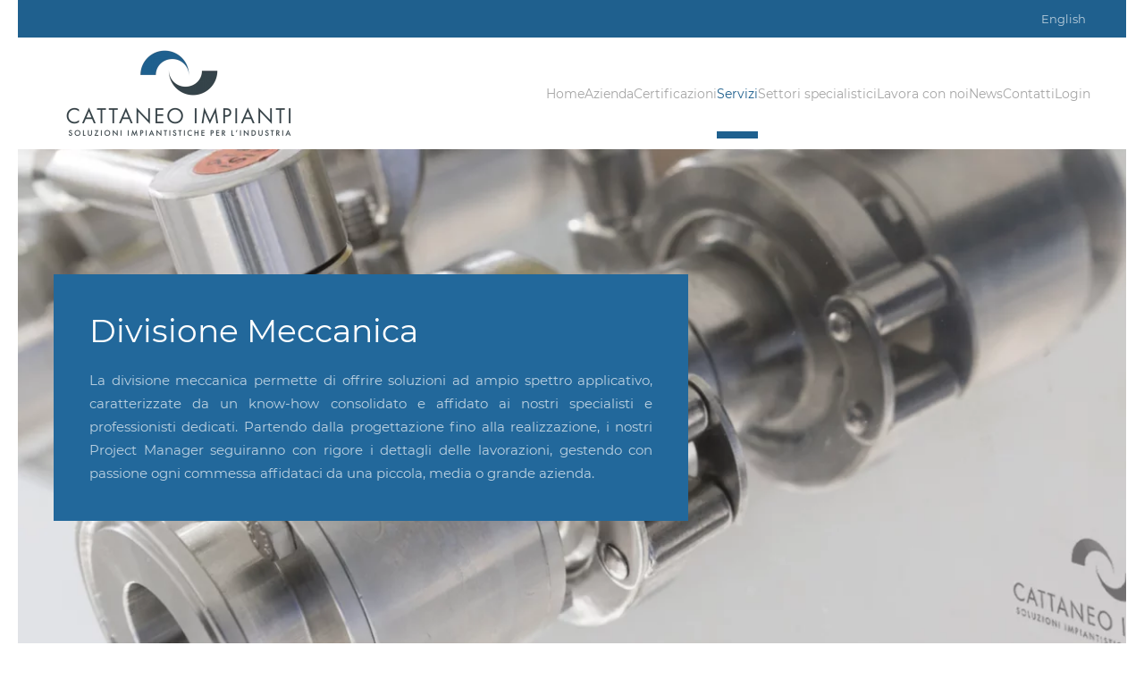

--- FILE ---
content_type: text/html; charset=utf-8
request_url: https://cattaneoimpianti.ch/index.php/it/servizi/divisione-meccanica
body_size: 40566
content:
<!DOCTYPE html>
<html lang="it-it" dir="ltr">
    <head>
        <meta name="viewport" content="width=device-width, initial-scale=1">
        <link rel="icon" href="/images/favicon.png" sizes="any">
                <link rel="apple-touch-icon" href="/images/favicon-180.png">
        <meta charset="utf-8" />
	<base href="https://cattaneoimpianti.ch/index.php/it/servizi/divisione-meccanica" />
	<meta name="generator" content="Joomla! - Open Source Content Management" />
	<title>Divisione Meccanica</title>
	<link href="https://cattaneoimpianti.ch/index.php/it/servizi/divisione-meccanica" rel="alternate" hreflang="it-IT" />
	<link href="https://cattaneoimpianti.ch/index.php/en/services/mechanical-division" rel="alternate" hreflang="en-GB" />
	<link href="/media/mod_languages/css/template.css?270047e5c4c64ca761ea42138c0e70fc" rel="stylesheet" />
	<link href="/templates/yootheme/css/theme.9.css?1722245561" rel="stylesheet" />
	<link href="/templates/yootheme/css/theme.update.css?3.0.31" rel="stylesheet" />
	<link href="/plugins/system/cookiespolicynotificationbar/assets/css/cpnb-style.min.css" rel="stylesheet" media="all" />
	<style>


/* BEGIN: Cookies Policy Notification Bar - J! system plugin (Powered by: Web357.com) */
.cpnb-outer { border-color: rgba(32, 34, 38, 1); }
.cpnb-outer.cpnb-div-position-top { border-bottom-width: 1px; }
.cpnb-outer.cpnb-div-position-bottom { border-top-width: 1px; }
.cpnb-outer.cpnb-div-position-top-left, .cpnb-outer.cpnb-div-position-top-right, .cpnb-outer.cpnb-div-position-bottom-left, .cpnb-outer.cpnb-div-position-bottom-right { border-width: 1px; }
.cpnb-message { color: #f1f1f3; }
.cpnb-message a { color: #ffffff }
.cpnb-button, .cpnb-button-ok, .cpnb-m-enableAllButton { -webkit-border-radius: 4px; -moz-border-radius: 4px; border-radius: 4px; font-size: 12px; color: #ffffff; background-color: #3b89c7; }
.cpnb-button:hover, .cpnb-button:focus, .cpnb-button-ok:hover, .cpnb-button-ok:focus, .cpnb-m-enableAllButton:hover, .cpnb-m-enableAllButton:focus { color: #ffffff; background-color: #3176af; }
.cpnb-button-decline, .cpnb-button-delete, .cpnb-button-decline-modal, .cpnb-m-DeclineAllButton { color: #ffffff; background-color: rgba(119, 31, 31, 1); }
.cpnb-button-decline:hover, .cpnb-button-decline:focus, .cpnb-button-delete:hover, .cpnb-button-delete:focus, .cpnb-button-decline-modal:hover, .cpnb-button-decline-modal:focus, .cpnb-m-DeclineAllButton:hover, .cpnb-m-DeclineAllButton:focus { color: #ffffff; background-color: rgba(175, 38, 20, 1); }
.cpnb-button-cancel, .cpnb-button-reload, .cpnb-button-cancel-modal { color: #ffffff; background-color: rgba(90, 90, 90, 1); }
.cpnb-button-cancel:hover, .cpnb-button-cancel:focus, .cpnb-button-reload:hover, .cpnb-button-reload:focus, .cpnb-button-cancel-modal:hover, .cpnb-button-cancel-modal:focus { color: #ffffff; background-color: rgba(54, 54, 54, 1); }
.cpnb-button-settings, .cpnb-button-settings-modal { color: #ffffff; background-color: rgba(90, 90, 90, 1); }
.cpnb-button-settings:hover, .cpnb-button-settings:focus, .cpnb-button-settings-modal:hover, .cpnb-button-settings-modal:focus { color: #ffffff; background-color: rgba(54, 54, 54, 1); }
.cpnb-button-more-default, .cpnb-button-more-modal { color: #ffffff; background-color: #7b8a8b; }
.cpnb-button-more-default:hover, .cpnb-button-more-modal:hover, .cpnb-button-more-default:focus, .cpnb-button-more-modal:focus { color: #ffffff; background-color: #697677; }
.cpnb-m-SaveChangesButton { color: #ffffff; background-color: rgba(133, 199, 136, 1); }
.cpnb-m-SaveChangesButton:hover, .cpnb-m-SaveChangesButton:focus { color: #ffffff; background-color: rgba(96, 153, 100, 1); }
@media only screen and (max-width: 600px) {
.cpnb-left-menu-toggle::after, .cpnb-left-menu-toggle-button {
content: "Categories";
}
}
/* END: Cookies Policy Notification Bar - J! system plugin (Powered by: Web357.com) */

	</style>
	<script src="/templates/yootheme/vendor/yootheme/theme-analytics/app/analytics.min.js?3.0.31" defer></script>
	<script src="/templates/yootheme/vendor/assets/uikit/dist/js/uikit.min.js?3.0.31"></script>
	<script src="/templates/yootheme/vendor/assets/uikit/dist/js/uikit-icons-morgan-consulting.min.js?3.0.31"></script>
	<script src="/templates/yootheme/js/theme.js?3.0.31"></script>
	<script src="/plugins/system/cookiespolicynotificationbar/assets/js/cookies-policy-notification-bar.min.js"></script>
	<script>
document.addEventListener('DOMContentLoaded', function() {
            Array.prototype.slice.call(document.querySelectorAll('a span[id^="cloak"]')).forEach(function(span) {
                span.innerText = span.textContent;
            });
        });

// BEGIN: Cookies Policy Notification Bar - J! system plugin (Powered by: Web357.com)
var cpnb_config = {"w357_joomla_caching":"0","w357_position":"bottom","w357_show_close_x_icon":"1","w357_hide_after_time":"display_always","w357_duration":"60","w357_animate_duration":"2000","w357_limit":"0","w357_message":"Utilizziamo cookies per garantire il corretto funzionamento del sito, analizzare il nostro traffico e, ove previsto, fornire i servizi dei social media.\u0026lt;br\u0026gt;I cookies sono DISATTIVATI. Puoi scegliere se accettare l\u0027uso degli stessi o disattivarli.","w357_display_ok_btn":"1","w357_buttonText":"Ok, accetto!","w357_display_decline_btn":"1","w357_buttonDeclineText":"Disattiva","w357_display_cancel_btn":"0","w357_buttonCancelText":"Cancella","w357_display_settings_btn":0,"w357_buttonSettingsText":"Settings","w357_buttonMoreText":"Maggiori informazioni","w357_buttonMoreLink":"","w357_display_more_info_btn":"1","w357_fontColor":"#f1f1f3","w357_linkColor":"#ffffff","w357_fontSize":"12px","w357_backgroundColor":"#323a45","w357_borderWidth":"1","w357_body_cover":"1","w357_overlay_state":"0","w357_overlay_color":"rgba(10, 10, 10, 0.3)","w357_height":"auto","w357_cookie_name":"cookiesDirective","w357_link_target":"_self","w357_popup_width":"800","w357_popup_height":"600","w357_customText":"\u003Ch1\u003ECookies Policy\u003C\/h1\u003E\u003Chr\u003E\u003Ch3\u003EInformazioni generali\u003C\/h3\u003E\u003Cp\u003EI cookies vengono utilizzati garantire il corretto funzionamento delle procedure e migliorare la propria esperienza di navigazione.\u003Cbr\/\u003EI cookies sono files di piccole dimensioni che vengono memorizzati sul computer ( o su altri devices abilitati alla navigazione come per esempio smartphone e tablet) quando si visita un sito. Normalmente un cookies contiene il nome del sito da cui proviene, la \u0027durata\u0027 (quanto tempo resta memorizzato sul device), e un valore che è normalmente un numero univoco generato in maniera casuale. I siti possono usare cookies generati dallo stesso, oppure da applicazioni di terze parti allo scopo di monitorare, controllare, personalizzare il sito durante la navigazione. I cookies possono essere anche usati per tracciare il modo nel quale il sito viene usato, oppure per mostrare annunci pertinenti alle proprie abitudini su altri siti.\u003C\/p\u003E\u003Ch3\u003EApp di terze parti\u003C\/h3\u003E\u003Cp\u003EI siti possono fare uso di servizi esterni (di terze parti). Tramite l\u0027uso queste app possono essere scaricati cookies anonimi nel browser che possono anche essere utilizzati dal nostro sito. Alcuni di questi servizi possono essere per esempio: Google, Facebook, Twitter, Adroll, MailChimp, Sucuri, Intercom e altri social network, agenzie di pubblicità, firewalls di sicurezza, compagnie di raccolta analitica dei dati, service providers. Questi servizi possono collezionare e usare dati come IP Address, HTTP Referrer, Unique Device Identifier e altri dati non riconducibili comunque a informazioni personali, e log del server.\u003C\/p\u003E\u003Chr\u003E","w357_more_info_btn_type":"custom_text","w357_blockCookies":"0","w357_autoAcceptAfterScrolling":"0","w357_numOfScrolledPixelsBeforeAutoAccept":"300","w357_reloadPageAfterAccept":"0","w357_enableConfirmationAlerts":"0","w357_enableConfirmationAlertsForAcceptBtn":0,"w357_enableConfirmationAlertsForDeclineBtn":0,"w357_enableConfirmationAlertsForDeleteBtn":0,"w357_confirm_allow_msg":"Questa azione abiliterà tutti i Cookies memorizzati dal sito web. Sei sicuro di voler abilitare tutti i cookies dal tuo browser?","w357_confirm_delete_msg":"Questa azione rimuoverà tutti i cookies memorizzati dal sito web. Sei sicuro di disabilitare e cancellare tutti i cookies dal tuo browser?","w357_show_in_iframes":"0","w357_shortcode_is_enabled_on_this_page":0,"w357_base_url":"https:\/\/cattaneoimpianti.ch\/","w357_current_url":"https:\/\/cattaneoimpianti.ch\/index.php\/it\/servizi\/divisione-meccanica","w357_always_display":"0","w357_show_notification_bar":true,"w357_expiration_cookieSettings":"365","w357_expiration_cookieAccept":"365","w357_expiration_cookieDecline":"180","w357_expiration_cookieCancel":"3","w357_accept_button_class_notification_bar":"cpnb-accept-btn","w357_decline_button_class_notification_bar":"cpnb-decline-btn","w357_cancel_button_class_notification_bar":"cpnb-cancel-btn","w357_settings_button_class_notification_bar":"cpnb-settings-btn","w357_moreinfo_button_class_notification_bar":"cpnb-moreinfo-btn","w357_accept_button_class_notification_bar_modal_window":"cpnb-accept-btn-m","w357_decline_button_class_notification_bar_modal_window":"cpnb-decline-btn-m","w357_save_button_class_notification_bar_modal_window":"cpnb-save-btn-m","w357_buttons_ordering":"[\u0022ok\u0022,\u0022decline\u0022,\u0022cancel\u0022,\u0022settings\u0022,\u0022moreinfo\u0022]"};
// END: Cookies Policy Notification Bar - J! system plugin (Powered by: Web357.com)


// BEGIN: Cookies Policy Notification Bar - J! system plugin (Powered by: Web357.com)
var cpnb_cookiesCategories = {"cookie_categories_group0":{"cookie_category_id":"required-cookies","cookie_category_name":"Required Cookies","cookie_category_description":"The Required or Functional cookies relate to the functionality of our websites and allow us to improve the service we offer to you through our websites, for example by allowing you to carry information across pages of our website to avoid you having to re-enter information, or by recognizing your preferences when you return to our website.","cookie_category_checked_by_default":"2","cookie_category_status":"1"},"cookie_categories_group1":{"cookie_category_id":"analytical-cookies","cookie_category_name":"Analytical Cookies","cookie_category_description":"Analytical cookies allow us to recognize and to count the number of visitors to our website, to see how visitors move around the website when they are using it and to record which content viewers view and are interested in. This helps us to determine how frequently particular pages and advertisements are visited and to determine the most popular areas of our website. This helps us to improve the service which we offer to you by helping us make sure our users are finding the information they are looking for, by providing anonymized demographic data to third parties in order to target advertising more appropriately to you, and by tracking the success of advertising campaigns on our website.","cookie_category_checked_by_default":"1","cookie_category_status":"1"},"cookie_categories_group2":{"cookie_category_id":"social-media-cookies","cookie_category_name":"Social Media","cookie_category_description":"These cookies allow you to share Website content with social media platforms (e.g., Facebook, Twitter, Instagram). We have no control over these cookies as they are set by the social media platforms themselves.","cookie_category_checked_by_default":"1","cookie_category_status":"1"},"cookie_categories_group3":{"cookie_category_id":"targeted-advertising-cookies","cookie_category_name":"Targeted Advertising Cookies","cookie_category_description":"Advertising and targeting cookies are used to deliver advertisements more relevant to you, but can also limit the number of times you see an advertisement and be used to chart the effectiveness of an ad campaign by tracking users’ clicks. They can also provide security in transactions. They are usually placed by third-party advertising networks with a website operator’s permission but can be placed by the operator themselves. They can remember that you have visited a website, and this information can be shared with other organizations, including other advertisers. They cannot determine who you are though, as the data collected is never linked to your profile. ","cookie_category_checked_by_default":"1","cookie_category_status":"1"}};
// END: Cookies Policy Notification Bar - J! system plugin (Powered by: Web357.com)


// BEGIN: Cookies Policy Notification Bar - J! system plugin (Powered by: Web357.com)
var cpnb_manager = {"w357_m_modalState":"0","w357_m_floatButtonState":"1","w357_m_floatButtonPosition":"bottom_left","w357_m_HashLink":"cookies","w357_m_modal_menuItemSelectedBgColor":"rgba(200, 200, 200, 1)","w357_m_saveChangesButtonColorAfterChange":"rgba(13, 92, 45, 1)","w357_m_floatButtonIconSrc":"https:\/\/cattaneoimpianti.ch\/media\/plg_system_cookiespolicynotificationbar\/icons\/cpnb-cookies-manager-icon-1-64x64.png","w357_m_FloatButtonIconType":"image","w357_m_FloatButtonIconFontAwesomeName":"fas fa-cookie-bite","w357_m_FloatButtonIconFontAwesomeSize":"fa-lg","w357_m_FloatButtonIconFontAwesomeColor":"rgba(61, 47, 44, 0.84)","w357_m_FloatButtonIconUikitName":"cog","w357_m_FloatButtonIconUikitSize":"1","w357_m_FloatButtonIconUikitColor":"rgba(61, 47, 44, 0.84)","w357_m_floatButtonText":"Cookies Manager","w357_m_modalHeadingText":"Advanced Cookie Settings","w357_m_checkboxText":"Abilitato","w357_m_lockedText":"(Locked)","w357_m_EnableAllButtonText":"Allow All Cookies","w357_m_DeclineAllButtonText":"Decline All Cookies","w357_m_SaveChangesButtonText":"Save Settings","w357_m_confirmationAlertRequiredCookies":"These cookies are strictly necessary for this website. You can\u0027t disable this category of cookies. Thank you for understanding!"};
// END: Cookies Policy Notification Bar - J! system plugin (Powered by: Web357.com)

	</script>
	<link href="https://cattaneoimpianti.ch/index.php/it/servizi/divisione-meccanica" rel="alternate" hreflang="x-default" />
	<script>var $theme = {"google_analytics":"UA-124356800-1","google_analytics_anonymize":""};</script>

    </head>
    <body class="">

        
        
        <div class="tm-page">

                        


<div class="tm-header-mobile uk-hidden@m" uk-header>


    
        <div class="uk-navbar-container">

            <div class="uk-container uk-container-expand">
                <nav class="uk-navbar" uk-navbar="{&quot;container&quot;:&quot;.tm-header-mobile&quot;}">

                                        <div class="uk-navbar-left">

                                                    <a href="https://cattaneoimpianti.ch/index.php/it/" aria-label="Back to home" class="uk-logo uk-navbar-item">
    <picture>
<source type="image/webp" srcset="/templates/yootheme/cache/d7/Logo-Cattaneo-Impianti-d7b5308d.webp 180w, /templates/yootheme/cache/1e/Logo-Cattaneo-Impianti-1e88eec6.webp 360w" sizes="(min-width: 180px) 180px">
<img alt="Cattaneo Impianti" loading="eager" src="/templates/yootheme/cache/42/Logo-Cattaneo-Impianti-423051a9.png" width="180" height="80">
</picture></a>
                        
                        
                    </div>
                    
                    
                                        <div class="uk-navbar-right">

                                                    
                        
                        <a uk-toggle aria-label="Open Menu" href="#tm-dialog-mobile" class="uk-navbar-toggle">

        
        <div uk-navbar-toggle-icon></div>

        
    </a>

                    </div>
                    
                </nav>
            </div>

        </div>

    




        <div id="tm-dialog-mobile" uk-offcanvas="container: true; overlay: true" mode="reveal" flip>
        <div class="uk-offcanvas-bar uk-flex uk-flex-column">

                        <button class="uk-offcanvas-close uk-close-large" type="button" uk-close uk-toggle="cls: uk-close-large; mode: media; media: @s"></button>
            
                        <div class="uk-margin-auto-vertical">
                
<div class="uk-grid uk-child-width-1-1" uk-grid>    <div>
<div class="uk-panel" id="module-103">

    
    
<div class="uk-panel mod-languages">

    
    
        <ul class="uk-subnav">
                                                                        <li >
                    <a style="display: flex !important;" href="/index.php/en/services/mechanical-division">
                                                    English                                            </a>
                </li>
                                    </ul>

    
    
</div>

</div>
</div>    <div>
<div class="uk-panel" id="module-104">

    
    
<div class="uk-margin-remove-last-child custom" ><hr></div>

</div>
</div>    <div>
<div class="uk-panel" id="module-99">

    
    
<ul class="uk-nav uk-nav-default">
    
	<li class="item-167"><a href="/index.php/it/"> Home</a></li>
	<li class="item-166"><a href="/index.php/it/azienda-new"> Azienda</a></li>
	<li class="item-154"><a href="/index.php/it/certificazioni"> Certificazioni</a></li>
	<li class="item-108 uk-active uk-parent"><a href="/index.php/it/servizi"> Servizi</a>
	<ul class="uk-nav-sub">

		<li class="item-120"><a href="/index.php/it/servizi/divisione-elettrica"> Divisione Elettrica</a></li>
		<li class="item-121"><a href="/index.php/it/servizi/divisione-automazione"> Divisione Automazione</a></li>
		<li class="item-122 uk-active"><a href="/index.php/it/servizi/divisione-meccanica"> Divisione Meccanica</a></li>
		<li class="item-132"><a href="/index.php/it/servizi/divisione-chiavi-in-mano"> Divisione &quot;Chiavi in mano&quot;</a></li>
		<li class="item-128"><a href="/index.php/it/servizi/servizi-tecnici"> Servizi Tecnici</a></li></ul></li>
	<li class="item-112 uk-parent"><a href="/index.php/it/settori-specialistici"> Settori specialistici</a>
	<ul class="uk-nav-sub">

		<li class="item-125"><a href="/index.php/it/settori-specialistici/farmaceutico"> Farmaceutico</a></li>
		<li class="item-126"><a href="/index.php/it/settori-specialistici/chimico"> Chimico</a></li>
		<li class="item-127"><a href="/index.php/it/settori-specialistici/alimentare"> Alimentare</a></li></ul></li>
	<li class="item-152"><a href="/index.php/it/lavora-con-noi"> Lavora con noi</a></li>
	<li class="item-117"><a href="/index.php/it/news"> News</a></li>
	<li class="item-130"><a href="/index.php/it/contatti"> Contatti</a></li>
	<li class="item-149"><a href="/index.php/it/login"> Login</a></li></ul>

</div>
</div></div>
            </div>
            
            
        </div>
    </div>
    
    
    

</div>



<div class="tm-toolbar tm-toolbar-default uk-visible@m">
    <div class="uk-container uk-flex uk-flex-middle uk-container-expand">

        
                <div class="uk-margin-auto-left">
            <div class="uk-grid-medium uk-child-width-auto uk-flex-middle" uk-grid="margin: uk-margin-small-top">
                <div>
<div class="uk-panel" id="module-96">

    
    
<div class="uk-panel mod-languages">

    
    
        <ul class="uk-subnav">
                                                                        <li >
                    <a style="display: flex !important;" href="/index.php/en/services/mechanical-division">
                                                    English                                            </a>
                </li>
                                    </ul>

    
    
</div>

</div>
</div>
            </div>
        </div>
        
    </div>
</div>

<div class="tm-header uk-visible@m" uk-header>



        <div uk-sticky media="@m" show-on-up animation="uk-animation-slide-top" cls-active="uk-navbar-sticky" sel-target=".uk-navbar-container">
    
        <div class="uk-navbar-container">

            <div class="uk-container uk-container-expand">
                <nav class="uk-navbar" uk-navbar="{&quot;align&quot;:&quot;left&quot;,&quot;container&quot;:&quot;.tm-header &gt; [uk-sticky]&quot;,&quot;boundary&quot;:&quot;.tm-header .uk-navbar-container&quot;,&quot;dropbar&quot;:true,&quot;target-y&quot;:&quot;.tm-header .uk-navbar-container&quot;,&quot;dropbar-anchor&quot;:&quot;.tm-header .uk-navbar-container&quot;}">

                                        <div class="uk-navbar-left">

                                                    <a href="https://cattaneoimpianti.ch/index.php/it/" aria-label="Back to home" class="uk-logo uk-navbar-item">
    <picture>
<source type="image/webp" srcset="/templates/yootheme/cache/b1/Logo-Cattaneo-Impianti-b1a8a033.webp 280w, /templates/yootheme/cache/73/Logo-Cattaneo-Impianti-73e8e7f0.webp 560w" sizes="(min-width: 280px) 280px">
<img alt="Cattaneo Impianti" loading="eager" src="/templates/yootheme/cache/8d/Logo-Cattaneo-Impianti-8d3ec183.png" width="280" height="125">
</picture></a>
                        
                        
                        
                    </div>
                    
                    
                                        <div class="uk-navbar-right">

                                                    
                        
                                                    
<ul class="uk-navbar-nav" id="module-97">
    
	<li class="item-167"><a href="/index.php/it/"> Home</a></li>
	<li class="item-166"><a href="/index.php/it/azienda-new"> Azienda</a></li>
	<li class="item-154"><a href="/index.php/it/certificazioni"> Certificazioni</a></li>
	<li class="item-108 uk-active uk-parent"><a href="/index.php/it/servizi"> Servizi</a>
	<div class="uk-navbar-dropdown"><div class="uk-navbar-dropdown-grid uk-child-width-1-1" uk-grid><div><ul class="uk-nav uk-navbar-dropdown-nav">

		<li class="item-120"><a href="/index.php/it/servizi/divisione-elettrica"> Divisione Elettrica</a></li>
		<li class="item-121"><a href="/index.php/it/servizi/divisione-automazione"> Divisione Automazione</a></li>
		<li class="item-122 uk-active"><a href="/index.php/it/servizi/divisione-meccanica"> Divisione Meccanica</a></li>
		<li class="item-132"><a href="/index.php/it/servizi/divisione-chiavi-in-mano"> Divisione &quot;Chiavi in mano&quot;</a></li>
		<li class="item-128"><a href="/index.php/it/servizi/servizi-tecnici"> Servizi Tecnici</a></li></ul></div></div></div></li>
	<li class="item-112 uk-parent"><a href="/index.php/it/settori-specialistici"> Settori specialistici</a>
	<div class="uk-navbar-dropdown"><div class="uk-navbar-dropdown-grid uk-child-width-1-1" uk-grid><div><ul class="uk-nav uk-navbar-dropdown-nav">

		<li class="item-125"><a href="/index.php/it/settori-specialistici/farmaceutico"> Farmaceutico</a></li>
		<li class="item-126"><a href="/index.php/it/settori-specialistici/chimico"> Chimico</a></li>
		<li class="item-127"><a href="/index.php/it/settori-specialistici/alimentare"> Alimentare</a></li></ul></div></div></div></li>
	<li class="item-152"><a href="/index.php/it/lavora-con-noi"> Lavora con noi</a></li>
	<li class="item-117"><a href="/index.php/it/news"> News</a></li>
	<li class="item-130"><a href="/index.php/it/contatti"> Contatti</a></li>
	<li class="item-149"><a href="/index.php/it/login"> Login</a></li></ul>

                        
                    </div>
                    
                </nav>
            </div>

        </div>

        </div>
    







</div>

            
            

            
            <div id="system-message-container" data-messages="[]">
</div>

            <!-- Builder #page -->
<div class="uk-section-default">
        <div data-src="/templates/yootheme/cache/63/meccanica-2-63596b75.jpeg" data-sources="[{&quot;type&quot;:&quot;image\/webp&quot;,&quot;srcset&quot;:&quot;\/index.php\/it\/component\/ajax\/?p=image&amp;src=file%3Dimages%252Fservizi%252Fmeccanica-2.jpg%26type%3Dwebp%2C85%26thumbnail%3D768%2C372&amp;hash=88604c1c 768w, \/index.php\/it\/component\/ajax\/?p=image&amp;src=file%3Dimages%252Fservizi%252Fmeccanica-2.jpg%26type%3Dwebp%2C85%26thumbnail%3D1024%2C496&amp;hash=6df53f67 1024w, \/templates\/yootheme\/cache\/92\/meccanica-2-92ebe720.webp 1366w, \/templates\/yootheme\/cache\/e1\/meccanica-2-e1c450d2.webp 1600w, \/templates\/yootheme\/cache\/22\/meccanica-2-22bfbea1.webp 1771w, \/templates\/yootheme\/cache\/10\/meccanica-2-10ea6c78.webp 1772w&quot;,&quot;sizes&quot;:&quot;(max-aspect-ratio: 1772\/858) 207vh&quot;}]" uk-img class="uk-background-norepeat uk-background-cover uk-background-center-left uk-section uk-section-large" uk-parallax="bgy: 20,-230; easing: 1; media: @m">    
        
        
        
            
                                <div class="uk-container uk-container-expand">                
                    
                    <div class="tm-grid-expand uk-grid-margin" uk-grid>
<div class="uk-width-2xlarge@m">
    
        
            
            
            
                
                    
<div class="uk-card uk-card-secondary uk-card-body uk-margin-remove-first-child uk-margin">
    
                        
                    

        
                <h1 class="el-title uk-h2 uk-margin-top uk-margin-remove-bottom">                        Divisione Meccanica                    </h1>        
        
    
        
        
                <div class="el-content uk-panel uk-margin-top"><p style="text-align: justify;">La divisione meccanica permette di offrire soluzioni ad ampio spettro applicativo, caratterizzate da un know-how consolidato e affidato ai nostri specialisti e professionisti dedicati. Partendo dalla progettazione fino alla realizzazione, i nostri Project Manager seguiranno con rigore i dettagli delle lavorazioni, gestendo con passione ogni commessa affidataci da una piccola, media o grande azienda.</p></div>        
        
        
        
        
    
</div>
                
            
        
    
</div>

<div class="uk-width-expand@m">
    
        
            
            
            
                
                    
                
            
        
    
</div>
</div>
                                </div>
                
            
        
        </div>
    
</div>

<div class="uk-section-default uk-section">
    
        
        
        
            
                                <div class="uk-container">                
                    
                    <div class="tm-grid-expand uk-grid-divider uk-grid-margin" uk-grid>
<div class="uk-width-1-2@m">
    
        
            
            
            
                
                    
<h1 class="uk-h3 uk-heading-line">        <span>Impianti Termotecnici</span>
    </h1>
                
            
        
    
</div>

<div class="uk-width-1-2@m">
    
        
            
            
            
                
                    
<div class="uk-margin">
        <picture>
<source type="image/webp" srcset="/templates/yootheme/cache/ba/CATTANEO-IMPIANTI_176-baf5903e.webp 768w, /templates/yootheme/cache/c4/CATTANEO-IMPIANTI_176-c47678fc.webp 1024w, /templates/yootheme/cache/09/CATTANEO-IMPIANTI_176-09ee880b.webp 1366w, /templates/yootheme/cache/21/CATTANEO-IMPIANTI_176-21178a0e.webp 1600w, /templates/yootheme/cache/94/CATTANEO-IMPIANTI_176-94f294d4.webp 1800w" sizes="(min-width: 1800px) 1800px">
<img src="/templates/yootheme/cache/73/CATTANEO-IMPIANTI_176-73754004.jpeg" width="1800" height="1200" class="el-image uk-box-shadow-xlarge" alt loading="lazy">
</picture>    
    
</div>

                
            
        
    
</div>
</div>
                                </div>
                
            
        
    
</div>

<div class="uk-section-default uk-section uk-padding-remove-top">
    
        
        
        
            
                                <div class="uk-container">                
                    
                    <div class="tm-grid-expand uk-child-width-1-1 uk-grid-margin" uk-grid>
<div class="uk-width-1-1@m">
    
        
            
            
            
                
                    <div class="uk-panel uk-margin"><p style="text-align: justify;">Cattaneo Impianti realizza impianti termotecnici sia su progetti del cliente che basati su progettazione interna e precisamente:</p>
<ul>
<li style="text-align: justify;">Centrali tecnologiche: centrali termiche e termofrigorifere, centrali termiche vapore, olio diatermico, sottostazioni di teleriscaldamento;</li>
<li>Impianti di condizionamento e riscaldamento: impianti idronici, espansone diretta e VRV, impianti ad aria (tutt’aria e misti);</li>
<li>Impianti antincendio: (reti idranti, sprinkler, impianti a schiuma);</li>
<li>Reti gas.</li>
</ul></div>
                
            
        
    
</div>
</div>
                                </div>
                
            
        
    
</div>

<div class="uk-section-default uk-section">
    
        
        
        
            
                                <div class="uk-container">                
                    
                    <div class="tm-grid-expand uk-grid-divider uk-grid-margin" uk-grid>
<div class="uk-width-1-2@m">
    
        
            
            
            
                
                    
<h1 class="uk-h3 uk-heading-line">        <span>Impianti di Processo</span>
    </h1>
                
            
        
    
</div>

<div class="uk-width-1-2@m">
    
        
            
            
            
                
                    
<div class="uk-margin">
        <picture>
<source type="image/webp" srcset="/templates/yootheme/cache/ab/CATTANEO-IMPIANTI_073-abddbfea.webp 768w, /templates/yootheme/cache/2b/CATTANEO-IMPIANTI_073-2bc547c9.webp 1024w, /templates/yootheme/cache/e6/CATTANEO-IMPIANTI_073-e65db73e.webp 1366w, /templates/yootheme/cache/19/CATTANEO-IMPIANTI_073-1957fcc5.webp 1600w, /templates/yootheme/cache/3d/CATTANEO-IMPIANTI_073-3d09f134.webp 1800w" sizes="(min-width: 1800px) 1800px">
<img src="/templates/yootheme/cache/68/CATTANEO-IMPIANTI_073-68b8d9b2.jpeg" width="1800" height="1200" class="el-image uk-box-shadow-xlarge" alt loading="lazy">
</picture>    
    
</div>

                
            
        
    
</div>
</div>
                                </div>
                
            
        
    
</div>

<div class="uk-section-default uk-section uk-padding-remove-top">
    
        
        
        
            
                                <div class="uk-container">                
                    
                    <div class="tm-grid-expand uk-child-width-1-1 uk-grid-margin" uk-grid>
<div class="uk-width-1-1@m">
    
        
            
            
            
                
                    <div class="uk-panel uk-margin"><p style="text-align: justify;">Cattaneo Impianti progetta e realizza impianti a servizio dei processi industriali, impianti di produzione, impianti pilota e revamping. Fornisce assistenza al cliente per la selezione ed acquisto di strumentazione e/o apparecchiature. Realizza linee piping per distribuzione fluidi di processo, fluidi termovettori, aria compressa, pneumatici, impianti di aspirazione. Realizza inoltre piping sanitario secondo prescrizioni GMP ed FDA (saldature automatiche o manuali). Realizza impianti secondo Direttiva PED: siamo in grado di realizzare nuovi impianti o di verificare impianti e/o attrezzature a pressione ai fini della loro certificazione secondo modulo G. Collaboriamo con enti notificati e con laboratori accreditati con i quali diamo supporto e soluzioni ai nostri clienti ai fini della certificazione secondo la nuova direttiva europea Direttiva PED 2014/68/UE.</p></div>
                
            
        
    
</div>
</div>
                                </div>
                
            
        
    
</div>

<div class="uk-section-default uk-section">
    
        
        
        
            
                                <div class="uk-container">                
                    
                    <div class="tm-grid-expand uk-grid-divider uk-grid-margin" uk-grid>
<div class="uk-width-1-2@m">
    
        
            
            
            
                
                    
<h1 class="uk-h3 uk-heading-line">        <span>Impianti HVAC</span>
    </h1>
                
            
        
    
</div>

<div class="uk-width-1-2@m">
    
        
            
            
            
                
                    
<div class="uk-margin">
        <picture>
<source type="image/webp" srcset="/templates/yootheme/cache/3e/CATTANEO-IMPIANTI_128-3e733fbf.webp 768w, /templates/yootheme/cache/5e/CATTANEO-IMPIANTI_128-5e4d4de5.webp 1024w, /templates/yootheme/cache/93/CATTANEO-IMPIANTI_128-93d5bd12.webp 1366w, /templates/yootheme/cache/45/CATTANEO-IMPIANTI_128-45e619fb.webp 1600w, /templates/yootheme/cache/45/CATTANEO-IMPIANTI_128-4553aa9c.webp 1800w" sizes="(min-width: 1800px) 1800px">
<img src="/templates/yootheme/cache/0a/CATTANEO-IMPIANTI_128-0accc220.jpeg" width="1800" height="1200" class="el-image uk-box-shadow-xlarge" alt loading="lazy">
</picture>    
    
</div>

                
            
        
    
</div>
</div>
                                </div>
                
            
        
    
</div>

<div class="uk-section-default uk-section uk-padding-remove-top">
    
        
        
        
            
                                <div class="uk-container">                
                    
                    <div class="tm-grid-expand uk-child-width-1-1 uk-grid-margin" uk-grid>
<div class="uk-width-1-1@m">
    
        
            
            
            
                
                    <div class="uk-panel uk-margin"><p style="text-align: justify;">Realizzazione di impianti per il trattamento dell’aria nei comparti farmaceutici ed industriali, realizzando impianti secondo specifiche esigenze del cliente: selezione e fornitura di macchinari, canalizzazioni dell’aria (nelle diverse classi di tenuta), tubazioni a servizio dell’impianto e coibentazioni.</p></div>
                
            
        
    
</div>
</div>
                                </div>
                
            
        
    
</div>

<div class="uk-section-default uk-section">
    
        
        
        
            
                                <div class="uk-container">                
                    
                    <div class="tm-grid-expand uk-grid-divider uk-grid-margin" uk-grid>
<div class="uk-width-1-2@m">
    
        
            
            
            
                
                    
<h1 class="uk-h3 uk-heading-line">        <span>Macchine</span>
    </h1>
                
            
        
    
</div>

<div class="uk-width-1-2@m">
    
        
            
            
            
                
                    
<div class="uk-margin">
        <picture>
<source type="image/webp" srcset="/templates/yootheme/cache/b5/macchine-b51b3573.webp 768w, /templates/yootheme/cache/d2/macchine-d28affe3.webp 1024w, /templates/yootheme/cache/1f/macchine-1f120f14.webp 1366w, /templates/yootheme/cache/b2/macchine-b2972feb.webp 1600w, /templates/yootheme/cache/30/macchine-30826892.webp 1920w, /templates/yootheme/cache/d4/macchine-d4e736a1.webp 2800w" sizes="(min-width: 2800px) 2800px">
<img src="/templates/yootheme/cache/c9/macchine-c9519acc.jpeg" width="2800" height="1867" class="el-image uk-box-shadow-xlarge" alt loading="lazy">
</picture>    
    
</div>

                
            
        
    
</div>
</div>
                                </div>
                
            
        
    
</div>

<div class="uk-section-default uk-section uk-padding-remove-top">
    
        
        
        
            
                                <div class="uk-container">                
                    
                    <div class="tm-grid-expand uk-child-width-1-1 uk-grid-margin" uk-grid>
<div class="uk-width-1-1@m">
    
        
            
            
            
                
                    <div class="uk-panel uk-margin"><p style="text-align: justify;">Il team di ingegneri segue il Cliente per quanto riguarda l’aggiornamento normativo dei macchinari: adeguamenti bordo macchina e relative sicurezze, manuali operativi e procedure lock-out e tag-out.</p>
<p style="text-align: justify;">Il servizio non si limita alla sola analisi tecnica, ma si estende anche a modifiche sia parziali che sostanziali dei macchinari: modifiche meccaniche ed elettriche delle linee di produzione garantendone, a fine lavori, la ricertificazione secondo le normative vigenti ed eventuale marcatura CE.</p></div>
                
            
        
    
</div>
</div>
                                </div>
                
            
        
    
</div>


            
            

            <!-- Builder #footer -->
<div class="tm-footer uk-section-secondary uk-section uk-section-small" uk-scrollspy="target: [uk-scrollspy-class]; cls: uk-animation-slide-left-small; delay: false;">
    
        
        
        
            
                                <div class="uk-container uk-container-large">                
                    
                    <div class="tm-grid-expand uk-grid-margin" uk-grid>
<div class="uk-grid-item-match uk-flex-middle uk-width-3-4@m">
    
        
            
            
                        <div class="uk-panel uk-width-1-1">            
                
                    
<div class="uk-panel" uk-scrollspy-class>
    
    
<ul class="uk-subnav">
    
	<li class="item-221"><a href="/images/certificazioni/DichiarazioneLeggeProtezioneDatiUtenti.pdf" target="_blank"> Protezione Dati Utenti</a></li>
	<li class="item-220"><a href="/images/certificazioni/CH_Report-sostenibilita-2024.pdf" target="_blank"> Report Sostenibilità</a></li>
	<li class="item-184"><a href="/index.php/it/impressum-ita"> Impressum</a></li>
	<li class="item-186"><a href="/index.php/it/cookie-policy-ita"> Cookie Policy</a></li></ul>

</div>
<div class="uk-panel uk-margin" uk-scrollspy-class><p>© 2018 - Cattaneo Impianti SA - All rights reserved - Powered by <a href="http://www.amodeo.ch">AMODEO design</a></p></div>
                
                        </div>
            
        
    
</div>

<div class="uk-grid-item-match uk-flex-middle uk-width-1-4@m">
    
        
            
            
                        <div class="uk-panel uk-width-1-1">            
                
                    
<div class="uk-margin uk-text-right" uk-scrollspy-class>
        <a class="el-link" href="#" uk-scroll><picture>
<source type="image/webp" srcset="/templates/yootheme/cache/5f/to-top-5f9a0d70.webp 40w, /templates/yootheme/cache/8a/to-top-8a037a8b.webp 80w" sizes="(min-width: 40px) 40px">
<img src="/templates/yootheme/cache/cb/to-top-cb61bd08.png" width="40" height="35" class="el-image" alt loading="lazy">
</picture></a>    
    
</div>

                
                        </div>
            
        
    
</div>
</div>
                                </div>
                
            
        
    
</div>

<div class="uk-section-default uk-section uk-section-xsmall uk-padding-remove-bottom">
    
        
        
        
            
                                <div class="uk-container uk-container-large">                
                    
                    <div class="tm-grid-expand uk-child-width-1-1 uk-grid-margin" uk-grid>
<div class="uk-width-1-1@m">
    
        
            
            
            
                
                    
<div class="uk-margin">
        <picture>
<source type="image/webp" srcset="/templates/yootheme/cache/a9/loghi-footer_2021-a9216d37.webp 500w, /templates/yootheme/cache/57/loghi-footer_2021-57be2fbd.webp 768w, /templates/yootheme/cache/b1/loghi-footer_2021-b175a440.webp 999w, /templates/yootheme/cache/73/loghi-footer_2021-733b08a3.webp 1000w" sizes="(min-width: 500px) 500px">
<img src="/templates/yootheme/cache/e1/loghi-footer_2021-e1130bbd.jpeg" width="500" height="89" class="el-image" alt loading="lazy">
</picture>    
    
</div>

                
            
        
    
</div>
</div>
                                </div>
                
            
        
    
</div>

        </div>

        
        

    </body>
</html>
